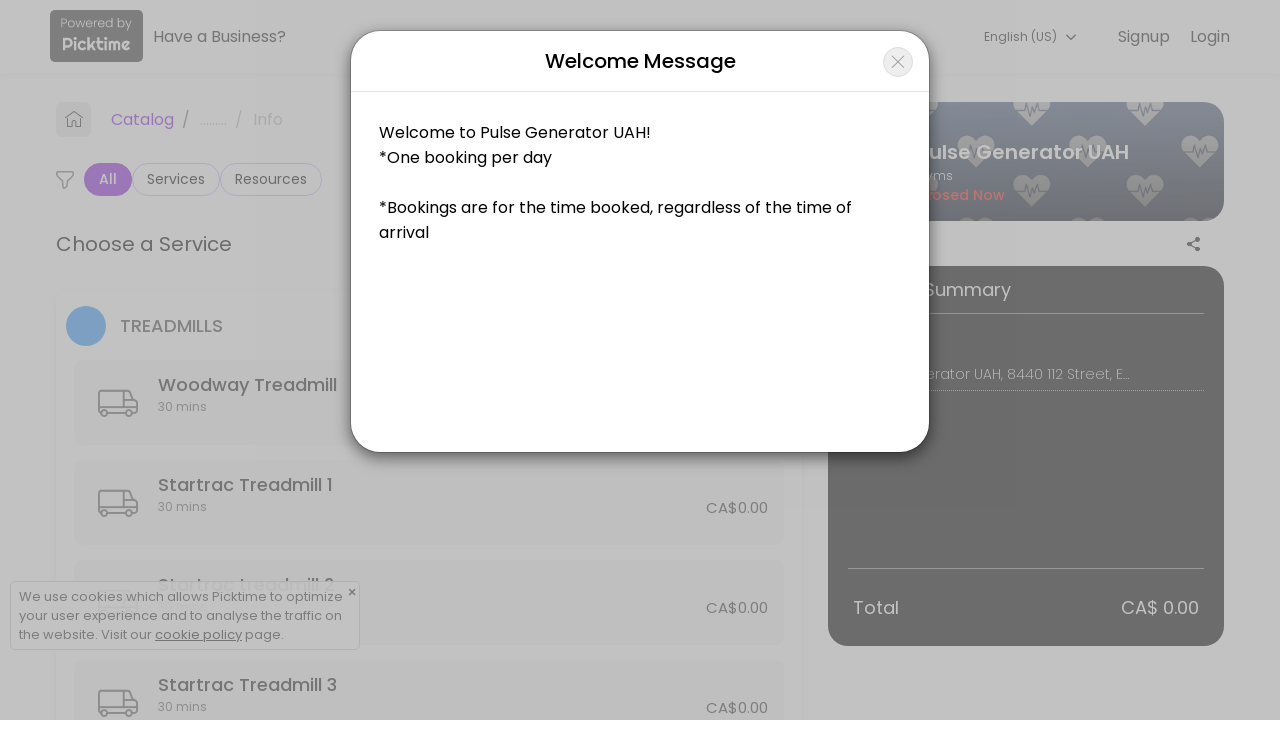

--- FILE ---
content_type: text/html;charset=utf-8
request_url: https://www.picktime.com/bookingUAH?language=fr
body_size: 15130
content:




























<!DOCTYPE html>
<html>
	<head>
	<!-- Basic Page Needs
    ================================================== -->
    <meta http-equiv="Content-Type" content="text/html; charset=UTF-8">

    <meta name="viewport" content="width=device-width, height=device-height, initial-scale=1, maximum-scale=1, user-scalable=no">
     
	    <title>Book an Appointment with Pulse Generator UAH (Sports/Gyms) | Picktime</title>
	 

    
	    <meta name="description" content="Our seamless booking system lets you make bookings easily from anywhere in this world. Make a booking with Pulse Generator UAH"/>
	 
    <meta name="keywords" content="free scheduling software, best appointment scheduling software, free scheduling app, free employee scheduling software, medical appointment scheduling software, free online booking system, appointment scheduling software free, free project scheduling software, free online booking calendar, free online booking system for website, spa booking software, salon software, scheduling software, salon management system, interview scheduling software, class scheduling software, event management software, best event management software, book appointment with Pulse Generator UAH, book apopintment with Sports/Gyms">

    <link rel="apple-touch-icon" sizes="57x57" href="//www.picktime.com/webassets/PTicons/apple-icon-57x57.png">
	<link rel="apple-touch-icon" sizes="60x60" href="//www.picktime.com/webassets/PTicons/apple-icon-60x60.png">
	<link rel="apple-touch-icon" sizes="72x72" href="//www.picktime.com/webassets/PTicons/apple-icon-72x72.png">
	<link rel="apple-touch-icon" sizes="76x76" href="//www.picktime.com/webassets/PTicons/apple-icon-76x76.png">
	<link rel="apple-touch-icon" sizes="114x114" href="//www.picktime.com/webassets/PTicons/apple-icon-114x114.png">
	<link rel="apple-touch-icon" sizes="120x120" href="//www.picktime.com/webassets/PTicons/apple-icon-120x120.png">
	<link rel="apple-touch-icon" sizes="144x144" href="//www.picktime.com/webassets/PTicons/apple-icon-144x144.png">
	<link rel="apple-touch-icon" sizes="152x152" href="//www.picktime.com/webassets/PTicons/apple-icon-152x152.png">
	<link rel="apple-touch-icon" sizes="180x180" href="//www.picktime.com/webassets/PTicons/apple-icon-180x180.png">
	<link rel="icon" type="image/png" sizes="192x192"  href="//www.picktime.com/webassets/PTicons/android-icon-192x192.png">
	<link rel="icon" type="image/png" sizes="32x32" href="//www.picktime.com/webassets/PTicons/favicon-32x32.png">
	<link rel="icon" type="image/png" sizes="96x96" href="//www.picktime.com/webassets/PTicons/favicon-96x96.png">
	<link rel="icon" type="image/png" sizes="16x16" href="//www.picktime.com/webassets/PTicons/favicon-16x16.png">
	<link rel="manifest" href="//www.picktime.com/webassets/PTicons/manifest.json">
	<meta name="msapplication-TileColor" content="#ffffff">
	<meta name="msapplication-TileImage" content="//www.picktime.com/webassets/PTicons/ms-icon-144x144.png">
	<meta name="theme-color" content="#674CAB">

	
	    <meta property="og:title" content="Book an Appointment with Pulse Generator UAH - Sports/Gyms"></meta>
	 

	 
	    <meta name="og:description" content="Our seamless booking system lets you make bookings easily from anywhere in this world. Make a booking with Pulse Generator UAH"/>
	 
	<meta property="og:type" content="website" />
	<meta property="og:image" content="http://lh3.googleusercontent.com/LJJG9_F2e3LSAQZUArpm89WJns_1DZ7Xko96Mh-9eIbKR-zT44w_B6stJI7zqJOa4qpSgab_cA0KusZE1R_9ZQ7LaH7YyUtDqRc6VA" />
	<meta property="og:url" content="http://picktime.com/bookingUAH" />

	<!-- for Twitter -->
	<meta name="twitter:card" content="summary" />
	
	    <meta property="twitter:title" content="Book an Appointment with Pulse Generator UAH - Sports/Gyms"></meta>
	 

	 
	    <meta name="twitter:description" content="Our seamless booking system lets you make bookings easily from anywhere in this world. Make a booking with Pulse Generator UAH"/>
	 
	<meta name="twitter:image" content="http://lh3.googleusercontent.com/LJJG9_F2e3LSAQZUArpm89WJns_1DZ7Xko96Mh-9eIbKR-zT44w_B6stJI7zqJOa4qpSgab_cA0KusZE1R_9ZQ7LaH7YyUtDqRc6VA" />

	
		<script data-ad-client="ca-pub-1363025071431070" async src="https://pagead2.googlesyndication.com/pagead/js/adsbygoogle.js"></script>
	
	
<!-- 	<link href="https://fonts.googleapis.com/css?family=Source+Sans+Pro:200,300,400,600,700" rel="stylesheet"> -->
	<link href="https://fonts.googleapis.com/css2?family=Poppins:wght@100;200;300;400;500;600&display=swap" rel="stylesheet">

    <link rel="stylesheet" type="text/css" href="/fontello/css/fontello.css?_=v251212v2">
	<link rel="stylesheet" type="text/css" href="/icomoon/style.css?_=v251212v2">
	
	
		<link rel="stylesheet" type="text/css" href="/assets2/newBookingPage.css?_=v251212v2">
	
	
	</head>
	<body class="mockup1">
		<div style="flex: 1;">
			<!-- Preloader -->
		    <div id="preloader">
		        <div class="loader"></div>
		    </div>
	    
	   		 <div id="content">
	    		<div class="backdrop" style="position: absolute;height: 504px;width: 100%;top: 0px;left: 0px;z-index: 99;display: none;background: rgba(0, 0, 0, 0.6);"></div>
				<!-- top navigation start -->
				<div class='announcement-bar -summary-color hide' style="color: #fff;font-size: 12px;font-weight: 300;padding: 2px 0px 0px 0px;position: sticky;top: 0px;z-index: 10;">
					<marquee style=" font-size: 14px; margin-top: 2px; font-weight: 400; " width="100%" direction="left">null</marquee>
				</div>
				<div style="position: relative; overflow: hidden; z-index:9;">
			  		<ul class="top-navbar" id="booking-page-header">
						<!-- New Booking Page Header -->
					</ul>
				</div>
				<!-- top navigation end -->
			
				<!-- back button start -->
				<div class="row backtohome" class=>
					<div>
					<a href='javascript:void(0);'>
						<div class="booking-summary-inside-xs">
							<div class="booking-summary-heading" style="border-radius: 18px; background-position: center; background-repeat: no-repeat; background-size: cover;background-image: linear-gradient(to bottom, rgb(130 130 130 / 52%), rgb(5 5 5 / 73%)),
					 			url(//lh3.googleusercontent.com/LJJG9_F2e3LSAQZUArpm89WJns_1DZ7Xko96Mh-9eIbKR-zT44w_B6stJI7zqJOa4qpSgab_cA0KusZE1R_9ZQ7LaH7YyUtDqRc6VA=s1000);">
								<div class="business-profile ">
									<div class="business-logo">
										 <img src="//lh3.googleusercontent.com/riofWu2ee-6ZuWUfJKdGxuUQwjd8JKyeCB3kQ-FmZEXMY3Yc6h-nOaXhJbiVSNy3QVJqINjWYvkCdqNBYu-dX0ozGS1tfTej1_Xf" width="100%">
									</div>
									<div class="business-name text-nowrap">
										<h4 class="text-ellipsis" style="font-size: 18px;font-weight: 500; ">Pulse Generator UAH</h4>
										<p class="text-ellipsis">Sports/Gyms</p>
										<div style="display: flex;justify-content: space-between;font-size: 11px;padding-right: 54px;">
											
												<div>
													<span class="opens-now" style="color: #0AEB20;font-weight: 500;font-size: 12px; display: none;">Open Now</span>
													<span class="closed-now" style="color: #ff1414;font-weight: 500;font-size: 12px; display: none;">Closed Now</span>
												</div>
											
										</div>
									</div>
								</div>
							</div>
						</div>
					</a>
						
						
					</div>
				</div>
				<!-- back button end -->
			
				<!-------------- main container start ------------------->
				<section>
					<div class="row booking-body-status"></div>
					<div class="row booking-body">
						<!-------------- left container start ------------------->
						<div id='details-box' class="left-container">
							<div class="booking-body-con">
								<!-- <span class="expireLink">Expires in 9m 48s</span> -->
								<div>
<!-- 									<div class="back-to-home" style="display: none;"> -->

<!-- 											<i class="icon-left-arrow-obp" style=" font-size: 20px;"></i>  -->
<!-- 											<span style=" font-size: 16px;">Home</span>  -->
<!-- 										</a> -->
<!-- 									</div> -->
												
									<div id="bk-menu-navigation"></div>
									<div id="bk-menu-content">
										<div class="locations-container view-container"></div>
										<div class="services-container view-container"></div>
										<div class="classes-container view-container"></div>
										<div class="resources-container view-container"></div>
										<div class="staff-container view-container"></div>
										<div class="slots-container view-container"></div>
										<div class="info-container view-container" style="overflow: unset;"></div>
										<div class="payment-container view-container"></div>
									</div>
									
								</div>
								
								<!-- footer section start -->
								
								
								<div class="mobile-xs">
									<div class="bottom-sheet-wrapper">
<!-- 							      		<div class="backdrop"></div> -->
							      		<div class="bottom-sheet">
							      			<div class="drag-slider close"></div>
							      			<div class="booking-summary-xs-box"></div>
								      		<div class="bottom-sheet-container">
								      			<div class="bottom-xs-footer">
													<div class="btn-xs close">
														<a class="btn-next mobile-xs" >Back to booking</a>
													</div>
								      			</div>
							      			</div>
								      	</div>
				    				</div>
									<div class="view-details-xs">
										<div class="view-details">View Details Summary</div>
										<div class="footer" style="display: flex; flex-direction: row-reverse; justify-content: center; align-items: center; gap: 10px;">
								  			<a href='javascript:void();' class="btn-next mobile-xs" style="display: none;"></a>
										</div>
										<div class="bottom-footer">
											<div class="container">
										        <div class="footer-inside">
										            <div>
										                <div>
										                    <a href="https://www.picktime.com" target="_blank" title="Powered by Picktime" style="text-decoration:none;font-size: 11px;color: #ffffff !important;">Made with<i class="icon-heart" style="color:#fb3957; margin: 0px 4px;"></i>by Picktime </a>
										                </div>
										            </div>
										            <div>
														<div class="footer-inside-left">
															
										                         <a class="language-selection footer-language-selection" href="javscript:void(0);" style="margin-right: 10px;">
										                        	 English
										                         </a>
									                     	
									                    	<a href="/legal/cookie" target="_blank" title="Cookie Policy" style="font-size: 11px;margin-right: 10px;color: #ffffff !important;">Cookies</a>
									                    	<a href="/legal/terms" target="_blank" title="Terms of Use" style="font-size: 11px;color: #ffffff !important;">Terms &amp; Conditions</a>
									                	</div>
										            </div>
										        </div>
										    </div>
										</div>
										
									</div>
								</div>
								<!-- footer section end -->
							</div>
						</div>
						<!-------------- left container end ------------------->
			
						<!-------------- right container start ------------------->
						<div id='summary-box' class='right-container'>
						<!-- 	<a href="https://www.picktime.com/" target="_blank" class="P-brandingLink">
								<div class="P-branding">
									<div class="p-powerwedby">powered by</div>
									<div class="p-powerwedbyPT">Picktime</div>
								</div>
							</a> -->
			
							<div class="booking-summary-box"></div>
						</div>
						<!-------------- right container end ------------------->
			
						
					</div>
					
					<div class="modal fade" id="couponsModal" tabindex="-1" role="dialog" data-keyboard="true" data-backdrop="static"></div>
					<div class="modal fade" id="bookingLoginModal" tabindex="-1" role="dialog" data-keyboard="true" data-backdrop="static"></div>
					<div class="modal fade" id="appointmentsModal" tabindex="-1" role="dialog" data-keyboard="true" data-backdrop="static"></div>
					<div class="modal fade" id="serviceChildrenModal" tabindex="-1" role="dialog" data-keyboard="true" data-backdrop="static"></div>
					<div class="modal fade" id="languageSelectionModal" tabindex="-1" role="dialog" data-keyboard="true" data-backdrop="static"></div>
					
					<div class="modal fade" id="welcomemsgModal" tabindex="-1" role="dialog" data-keyboard="true" data-backdrop="static"></div>
					
					<div id="cookie-consent-section" class="cookie-consent-section" style="display: none;">
						<div class="cookie-consent alert alert-success fade in alert-dismissible" style="margin-top: 18px;">
							<a href="javascript:void(0);" class="close" onclick="cookieConsent(true);" data-dismiss="alert" aria-label="close" title="close" style="position: absolute; right: 2px; top: 2px;">&times;</a>
							<span  style="font-size: 13px;">We use cookies which allows Picktime to optimize your user experience and to analyse the traffic on the website. Visit our  <a href="/legal/cookie" target="_blank" style="font-size: 13px;text-decoration: underline; ">cookie policy</a> page.</span>
						</div>
					</div> 
					
				</section>
				<!--------------  main container end ------------------->
			</div>
		</div>
		<!-- bottom-footer start -->
		<div class="bottom-footer footer-mobile">
				<div class="container">
			        <div class="footer-inside">
			            <div style="text-align: center;">
			                <a href="https://www.picktime.com" target="_blank">
			                    <img src="/images/picktime-logo-128.png" alt="Picktime Logo" title="Free Appointment Scheduling Software" style="width:23px">
			                </a>
			                <div style="margin-top: -4px;">
			                    <a href="https://www.picktime.com" target="_blank" title="Powered by Picktime" style="text-decoration:none;font-size:13px;color: #ffffff !important;">Made with<i class="icon-heart" style="color:#fb3957; margin: 0px 4px;"></i>by Picktime </a>
			                </div>
			            </div>
			            
						<div class="bookingpage-promotion bookingpage-promotion-big">
							<script async src="https://pagead2.googlesyndication.com/pagead/js/adsbygoogle.js"></script>
							<!-- Sticky Bottom Small -->
							<ins class="adsbygoogle"
							     style="display:inline-block;width:320px;height:50px"
							     data-ad-client="ca-pub-1363025071431070"
							     data-ad-slot="2387011145"></ins>
							<script>
							     (adsbygoogle = window.adsbygoogle || []).push({});
							</script>
							<div class="bookingpage-promotion-after"><i class="icon-cancel"></i></div>
						</div>
						
			            <div>
							<div  class="footer-inside-left" >
		                    	<a href="/legal/cookie" target="_blank" title="Cookie Policy"  style="font-size: 12px; margin-right: 10px; color: #ffffff !important;">Cookies</a>
		                    	<a href="/legal/terms" target="_blank" title="Terms of Use" style="font-size:12px;color: #ffffff !important;">Terms &amp; Conditions</a>
		                	</div>
			            </div>
			        </div>
			    </div>
		</div>
		
			<div class="bookingpage-promotion bookingpage-promotion-small">
				<script async src="https://pagead2.googlesyndication.com/pagead/js/adsbygoogle.js"></script>
				<!-- Sticky Bottom Small -->
				<ins class="adsbygoogle"
				     style="display:inline-block;width:320px;height:50px"
				     data-ad-client="ca-pub-1363025071431070"
				     data-ad-slot="2387011145"></ins>
				<script>
				     (adsbygoogle = window.adsbygoogle || []).push({});
				</script>
				<div class="bookingpage-promotion-after"><i class="icon-cancel" title="Close Ad"></i></div>
			</div>
		
		<!-- bottom-footer end -->
	</body>
	
	<div>
	<script type="text/javascript">
	var version="v251212v2";var welcomeMsgContent="Welcome to Pulse Generator UAH!<br/>*One booking per day<br/><br/>*Bookings are for the time booked, regardless of the time of arrival<br/><br/>*Equipment is to be cleaned before and after use. Pickleball equipment to be put away and locked when finished using it.";var countryCode="US";var path="/bookingUAH";var sub="book";var today="202601240524";var timezoneValue="UTC -07:00, US Mountain Time";var accountTimezoneValue=timezoneValue;var accountTimezone="America/Denver";var currentTimezone="";var aId="f17f07ec-717a-4a76-bec1-921ae4f3bdc5";var browserId="ab2ea6d6-ce84-4e47-a4f6-0be9d9b5a0b0";var staffSpecificLink=false;var serviceSpecificLink=false;var classSpecificLink=false;var resourceSpecificLink=false;var socket_server="https://io.pushfarm.com";var booking={};var scanToken="eyJ0eXAiOiJKV1QiLCJhbGciOiJIUzI1NiJ9.eyJhY2NvdW50SWQiOiJmMTdmMDdlYy03MTdhLTRhNzYtYmVjMS05MjFhZTRmM2JkYzUiLCJpc3MiOiJQVCIsImlhdCI6MTc2OTI1NzQ3OH0.4JOaIKCH416BcbAsGQHU5FTo_qZRTOFcl0HQ4u8iWr4";booking.user=null;booking.account={id:"f17f07ec-717a-4a76-bec1-921ae4f3bdc5",email:"bookinguah@gmail.com",accountName:"bookingUAH",logo:"http://lh3.googleusercontent.com/riofWu2ee-6ZuWUfJKdGxuUQwjd8JKyeCB3kQ-FmZEXMY3Yc6h-nOaXhJbiVSNy3QVJqINjWYvkCdqNBYu-dX0ozGS1tfTej1_Xf",logoBlob:"\u003cBlobKey: [base64]\u003e",bannerImage:"http://lh3.googleusercontent.com/LJJG9_F2e3LSAQZUArpm89WJns_1DZ7Xko96Mh-9eIbKR-zT44w_B6stJI7zqJOa4qpSgab_cA0KusZE1R_9ZQ7LaH7YyUtDqRc6VA",bannerImageBlob:"\u003cBlobKey: [base64]\u003e",website:"www.pulsegenerator.ca",industry:"Sports",subIndustry:"Gyms",otherIndustry:"",setUp:true,publicDirectory:true,businessName:"Pulse Generator UAH",businessHours:["m-540-1020","s-540-1020","f-540-1020","t-540-1020","w-540-1020","th-540-1020","sa-540-1020"],businessDays:[1,2,3,4,5],allDays:[],planType:"free",country:"CA",timezone:"America/Denver",currency:"CAD",accountType:"business",migration:["hangout","privileges","hours","outlook"],tokens:["genera","boo","pu","bookin","pul","book","generat","bookinguah@gmail","ua","bo","bookinguah@g","bookinguah@gm","gen","bookinguah@gma","generato","uah","ge","bookingua","b","gene","gener","g","bookinguah@gmail.com","p","bookinguah","u","puls","bookinguah@gmail.c","booki","bookingu","bookinguah@gmai","bookinguah@gmail.co"],status:true,isSuspended:false,oQuota:false,muCost:0,dateAdded:20210713150819,dateUpdated:20210729143721,lastActive:20260123173526};booking.preferences={id:"b6656fdb-4d74-414d-abba-fb997ac73a00",accountKey:"f17f07ec-717a-4a76-bec1-921ae4f3bdc5",bookingWindowStartTime:0,bookingWindowEndTime:2,customBookingWindowStartDate:20260120,customBookingWindowEndDate:20260123,absoluteSlot:false,bookingSlot:30,cancelTime:0,cancelAfter:0,contactFormFields:["firstName","lastName","email"],contactFormReqFields:["firstName"],welcomeMsg:{value:"Welcome to Pulse Generator UAH!\n\n*One booking per day\n\n*Bookings are for the time booked, regardless of the time of arrival\n\n*Equipment is to be cleaned before and after use. Pickleball equipment to be put away and locked when finished using it."},CancellationPolicy:0,autoApptFinder:false,showPrice:true,showBusinessHours:true,showDuration:true,showDescription:true,newBookingPage:true,showBookingOverview:false,showSlots:true,showHours:true,enableMultipleServices:true,autoSelectStaff:false,autoSelectResource:false,bookingId:true,showCustomerTime:true,whiteLabeling:false,hideBookAnotherAppt:false,showTeam:false,bookingPageLanguage:"en",tabsOnBookingPage:[],timeFormat:"24",themeColor:"",serviceKeys:["2dd40979-b3f1-4af1-899b-9c9fe6fd5c59","5c58ffbb-f949-45cb-8f7e-6277d8a387e1","4ff626e0-259b-46ef-94d2-b4c2cec2ef3f","f5a9d208-0209-4980-b51a-ff4fa8d86d5d","2b12c726-4102-4cf7-8d6e-77769769496c","c8634425-33f1-448b-8046-ef30f8909f2e","6a9410d5-9eb2-4ad9-9fe5-b170b46c192f","268a2420-9e65-4348-bed7-2f8e9ae6cae2","db81caba-4485-48bc-ba11-b694f75a233d","f8d4d940-6865-485f-bcf7-e4f57cdade4d","0c4fbe9a-33d7-4951-8b8b-75561dadd3cd","77821a09-b248-40f8-9e0d-01ee3d0f985a","0a71b200-8644-404b-ad4a-d91b36bd20a2","6fcc768f-18f0-4431-827e-670aea801669","f7cefdaa-48bd-4360-ad43-a9ba6f9cc827","1fab297e-77d4-430b-b0cc-357a003382d0","79bc9499-947d-42bb-b22f-a3080ef69be5","a01780ce-bf12-4b4e-8adb-ff04e0a8c8aa","c5bbff00-3242-4034-8e91-88ba3420c8a5","6ca3944e-8319-4faf-a4e8-d30f4d1eb2ba","ea03051c-d224-4e6a-aaf9-55014f47dd3f"],classKeys:[],resourceKeys:["e53aa9e7-3990-4fd8-8ef1-99beeed0e0eb"],equipmentKeys:[],staffKeys:["99973530-40e3-45ef-8708-48632d032453","d7497e93-d4fb-49ef-b85f-ed837e6c9a90","d6ee5988-e3e7-4d52-997c-f31a336b8c15","526c9178-eaf3-4cee-afe7-55d040161b7a","b041de15-70c9-4c4f-860d-db051608d1c0","de1a00a6-3053-445a-944a-e82ce27ffdc4","5befd65c-f696-48cc-8491-38f217702e25","b499de84-fe8a-44af-8844-300d4adb1538","48f4c9b8-56d0-4161-9334-210c52993a6e","3a65a67b-b6a3-4cd8-9340-68c082aeb571","6ac77320-51c2-435a-b031-553db837b0d4","320792f3-9353-464e-acc1-8863c55afd9f","0949a341-39f3-4bd0-a6fa-ae029547fa66","11b92cd6-fdb0-4177-98e4-670172f41577","96cf9de7-229a-4919-b84e-d29c47c1ac15","c1fad77e-2729-4a27-9b24-9595a69a1674","74b266ab-9237-4196-9c65-c44bb3ceb1ca","d0f2ba30-65ef-4127-92ae-b20501b8ae29","b1eb635d-6724-4912-95cd-3889d61c1520","d0a3a0ab-9c47-488c-bba8-3dd9314ab673","6e90b91b-6163-4264-8394-a2457a2ea58a","17a53886-7ca6-4aad-8d9c-ae7d8b9ce046"],locationKeys:["09208f6a-69f1-44b3-bf6b-9837df56ab01"],serviceCategoryKeys:["4d5b39ec-0d8a-4df7-b110-28ec61690876","a67e5f20-e6c7-4767-9d6b-d2bb828d4983","a6ea3d4a-e323-4cd0-a4ac-e238b38e9f4b","be25626d-6ab5-4a40-86f3-ee9fb9dcfd72","ca05d3b2-86cb-4ebe-8b58-a72376932abe","cfa569a5-5a72-4c49-b298-15130d3fabb1"],resourceCategoryKeys:[],classesCategoryKeys:[],custFieldsOrder:["firstName","lastName","email"],navigationFields:["services","classes","resources"],allowBookingFromStaff:true,showStaffBusinessHours:true,status:true,dateAdded:20210713150819,dateUpdated:20260120175947};booking.locations=[{id:"09208f6a-69f1-44b3-bf6b-9837df56ab01",type:"physical",locationName:"Pulse Generator UAH",address:"8440  112 Street",state:"Alberta",city:"Edmonton",zip:"",serviceKeys:["c8634425-33f1-448b-8046-ef30f8909f2e","f8d4d940-6865-485f-bcf7-e4f57cdade4d","0a71b200-8644-404b-ad4a-d91b36bd20a2","268a2420-9e65-4348-bed7-2f8e9ae6cae2","6ca3944e-8319-4faf-a4e8-d30f4d1eb2ba","ea03051c-d224-4e6a-aaf9-55014f47dd3f","0c4fbe9a-33d7-4951-8b8b-75561dadd3cd","2b12c726-4102-4cf7-8d6e-77769769496c","5c58ffbb-f949-45cb-8f7e-6277d8a387e1","1fab297e-77d4-430b-b0cc-357a003382d0","79bc9499-947d-42bb-b22f-a3080ef69be5","f5a9d208-0209-4980-b51a-ff4fa8d86d5d","a01780ce-bf12-4b4e-8adb-ff04e0a8c8aa","4ff626e0-259b-46ef-94d2-b4c2cec2ef3f","6a9410d5-9eb2-4ad9-9fe5-b170b46c192f","77821a09-b248-40f8-9e0d-01ee3d0f985a","6fcc768f-18f0-4431-827e-670aea801669","c5bbff00-3242-4034-8e91-88ba3420c8a5","db81caba-4485-48bc-ba11-b694f75a233d","f7cefdaa-48bd-4360-ad43-a9ba6f9cc827","2dd40979-b3f1-4af1-899b-9c9fe6fd5c59"],staffKeys:["96cf9de7-229a-4919-b84e-d29c47c1ac15","48f4c9b8-56d0-4161-9334-210c52993a6e","74b266ab-9237-4196-9c65-c44bb3ceb1ca","d6ee5988-e3e7-4d52-997c-f31a336b8c15","d0f2ba30-65ef-4127-92ae-b20501b8ae29","11b92cd6-fdb0-4177-98e4-670172f41577","5befd65c-f696-48cc-8491-38f217702e25","17a53886-7ca6-4aad-8d9c-ae7d8b9ce046","d7497e93-d4fb-49ef-b85f-ed837e6c9a90","c1fad77e-2729-4a27-9b24-9595a69a1674","6e90b91b-6163-4264-8394-a2457a2ea58a","6ac77320-51c2-435a-b031-553db837b0d4","de1a00a6-3053-445a-944a-e82ce27ffdc4","b041de15-70c9-4c4f-860d-db051608d1c0","b1eb635d-6724-4912-95cd-3889d61c1520","b499de84-fe8a-44af-8844-300d4adb1538","99973530-40e3-45ef-8708-48632d032453","d0a3a0ab-9c47-488c-bba8-3dd9314ab673","0949a341-39f3-4bd0-a6fa-ae029547fa66","320792f3-9353-464e-acc1-8863c55afd9f","526c9178-eaf3-4cee-afe7-55d040161b7a","3a65a67b-b6a3-4cd8-9340-68c082aeb571"],resourceKeys:["e53aa9e7-3990-4fd8-8ef1-99beeed0e0eb"]}];booking.services=[{id:"0a71b200-8644-404b-ad4a-d91b36bd20a2",serviceName:"Startrac Upright Bike 1",description:{value:""},serviceDuration:30,serviceCost:0,pricingType:"single",paddingTime:10,categorySet:["be25626d-6ab5-4a40-86f3-ee9fb9dcfd72"],staffKeys:["11b92cd6-fdb0-4177-98e4-670172f41577"],resourceKeys:[]},{id:"0c4fbe9a-33d7-4951-8b8b-75561dadd3cd",serviceName:"Life Fitness X Trainer",description:{value:""},serviceDuration:30,serviceCost:0,pricingType:"single",paddingTime:10,categorySet:["a6ea3d4a-e323-4cd0-a4ac-e238b38e9f4b"],staffKeys:["320792f3-9353-464e-acc1-8863c55afd9f"],resourceKeys:[]},{id:"1fab297e-77d4-430b-b0cc-357a003382d0",serviceName:"Startrac  Upright Bike 4",description:{value:""},serviceDuration:30,serviceCost:0,pricingType:"single",paddingTime:10,categorySet:["be25626d-6ab5-4a40-86f3-ee9fb9dcfd72"],staffKeys:["74b266ab-9237-4196-9c65-c44bb3ceb1ca"],resourceKeys:[]},{id:"268a2420-9e65-4348-bed7-2f8e9ae6cae2",serviceName:"Startrac X Trainer 2",description:{value:""},serviceDuration:30,serviceCost:0,pricingType:"single",paddingTime:10,categorySet:["a6ea3d4a-e323-4cd0-a4ac-e238b38e9f4b"],staffKeys:["48f4c9b8-56d0-4161-9334-210c52993a6e"],resourceKeys:[]},{id:"2b12c726-4102-4cf7-8d6e-77769769496c",serviceName:"Startrac Treadmill 3",description:{value:""},serviceDuration:30,serviceCost:0,pricingType:"single",paddingTime:10,categorySet:["4d5b39ec-0d8a-4df7-b110-28ec61690876"],staffKeys:["b041de15-70c9-4c4f-860d-db051608d1c0"],resourceKeys:[]},{id:"2dd40979-b3f1-4af1-899b-9c9fe6fd5c59",serviceName:"Startrac Spin Bike 1",description:{value:""},serviceDuration:30,serviceCost:0,pricingType:"single",paddingTime:10,categorySet:["be25626d-6ab5-4a40-86f3-ee9fb9dcfd72"],staffKeys:["d0f2ba30-65ef-4127-92ae-b20501b8ae29"],resourceKeys:[]},{id:"4ff626e0-259b-46ef-94d2-b4c2cec2ef3f",serviceName:"Startrac Treadmill  1",description:{value:""},serviceDuration:30,serviceCost:0,pricingType:"single",paddingTime:10,categorySet:["4d5b39ec-0d8a-4df7-b110-28ec61690876"],staffKeys:["d6ee5988-e3e7-4d52-997c-f31a336b8c15"],resourceKeys:[]},{id:"5c58ffbb-f949-45cb-8f7e-6277d8a387e1",serviceName:"Woodway Treadmill",description:{value:""},serviceDuration:30,serviceCost:0,pricingType:"single",paddingTime:10,categorySet:["4d5b39ec-0d8a-4df7-b110-28ec61690876"],staffKeys:["d7497e93-d4fb-49ef-b85f-ed837e6c9a90"],resourceKeys:[]},{id:"6ca3944e-8319-4faf-a4e8-d30f4d1eb2ba",serviceName:"Concept II Rower 2",description:{value:""},serviceDuration:30,serviceCost:0,pricingType:"single",paddingTime:10,categorySet:["ca05d3b2-86cb-4ebe-8b58-a72376932abe"],staffKeys:["17a53886-7ca6-4aad-8d9c-ae7d8b9ce046"],resourceKeys:[]},{id:"6fcc768f-18f0-4431-827e-670aea801669",serviceName:"Startrac Upright Bike 2",description:{value:""},serviceDuration:30,serviceCost:0,pricingType:"single",paddingTime:10,categorySet:["be25626d-6ab5-4a40-86f3-ee9fb9dcfd72"],staffKeys:["96cf9de7-229a-4919-b84e-d29c47c1ac15"],resourceKeys:[]},{id:"77821a09-b248-40f8-9e0d-01ee3d0f985a",serviceName:"Starclimber",description:{value:""},serviceDuration:30,serviceCost:0,pricingType:"single",paddingTime:10,categorySet:["a67e5f20-e6c7-4767-9d6b-d2bb828d4983"],staffKeys:["5befd65c-f696-48cc-8491-38f217702e25"],resourceKeys:[]},{id:"79bc9499-947d-42bb-b22f-a3080ef69be5",serviceName:"Startrac Spin Bike 2",description:{value:""},serviceDuration:30,serviceCost:0,pricingType:"single",paddingTime:10,categorySet:["be25626d-6ab5-4a40-86f3-ee9fb9dcfd72"],staffKeys:["b1eb635d-6724-4912-95cd-3889d61c1520"],resourceKeys:[]},{id:"a01780ce-bf12-4b4e-8adb-ff04e0a8c8aa",serviceName:"Startrac Recumbent Bike",description:{value:""},serviceDuration:30,serviceCost:0,pricingType:"single",paddingTime:10,categorySet:["be25626d-6ab5-4a40-86f3-ee9fb9dcfd72"],staffKeys:["d0a3a0ab-9c47-488c-bba8-3dd9314ab673"],resourceKeys:[]},{id:"c5bbff00-3242-4034-8e91-88ba3420c8a5",serviceName:"Concept II Rower 1",description:{value:""},serviceDuration:30,serviceCost:0,pricingType:"single",paddingTime:10,categorySet:["ca05d3b2-86cb-4ebe-8b58-a72376932abe"],staffKeys:["6e90b91b-6163-4264-8394-a2457a2ea58a"],resourceKeys:[]},{id:"c8634425-33f1-448b-8046-ef30f8909f2e",serviceName:"Startrac Treadmill 4 - is out of service",description:{value:""},serviceDuration:30,serviceCost:0,pricingType:"single",paddingTime:10,categorySet:["4d5b39ec-0d8a-4df7-b110-28ec61690876"],staffKeys:["de1a00a6-3053-445a-944a-e82ce27ffdc4"],resourceKeys:[]},{id:"db81caba-4485-48bc-ba11-b694f75a233d",serviceName:"Startrac X Trainer 3",description:{value:""},serviceDuration:30,serviceCost:0,pricingType:"single",paddingTime:10,categorySet:["a6ea3d4a-e323-4cd0-a4ac-e238b38e9f4b"],staffKeys:["3a65a67b-b6a3-4cd8-9340-68c082aeb571"],resourceKeys:[]},{id:"ea03051c-d224-4e6a-aaf9-55014f47dd3f",serviceName:"Precor AMT",description:{value:""},serviceDuration:30,serviceCost:0,pricingType:"single",paddingTime:10,categorySet:["a6ea3d4a-e323-4cd0-a4ac-e238b38e9f4b"],staffKeys:["0949a341-39f3-4bd0-a6fa-ae029547fa66"],resourceKeys:[]},{id:"f5a9d208-0209-4980-b51a-ff4fa8d86d5d",serviceName:"Startrac treadmill 2",description:{value:""},serviceDuration:30,serviceCost:0,pricingType:"single",paddingTime:10,categorySet:["4d5b39ec-0d8a-4df7-b110-28ec61690876"],staffKeys:["526c9178-eaf3-4cee-afe7-55d040161b7a"],resourceKeys:[]},{id:"f7cefdaa-48bd-4360-ad43-a9ba6f9cc827",serviceName:"Startrac Upright Bike 3",description:{value:""},serviceDuration:30,serviceCost:0,pricingType:"single",paddingTime:10,categorySet:["be25626d-6ab5-4a40-86f3-ee9fb9dcfd72"],staffKeys:["c1fad77e-2729-4a27-9b24-9595a69a1674"],resourceKeys:[]},{id:"f8d4d940-6865-485f-bcf7-e4f57cdade4d",serviceName:"Precor X Trainer",description:{value:""},serviceDuration:30,serviceCost:0,pricingType:"single",paddingTime:10,categorySet:["a6ea3d4a-e323-4cd0-a4ac-e238b38e9f4b"],staffKeys:["6ac77320-51c2-435a-b031-553db837b0d4"],resourceKeys:[]}];booking.classes=[];booking.team=[{id:"0949a341-39f3-4bd0-a6fa-ae029547fa66",firstName:"Precor",lastName:"AMT",description:{value:""},googleSyncTwoWay:false,icloudSyncTwoWay:false,exchangeSyncTwoWay:false,outlookSyncTwoWay:false},{id:"11b92cd6-fdb0-4177-98e4-670172f41577",firstName:"Startrac",lastName:"Upright Bike 1",description:{value:""},googleSyncTwoWay:false,icloudSyncTwoWay:false,exchangeSyncTwoWay:false,outlookSyncTwoWay:false},{id:"17a53886-7ca6-4aad-8d9c-ae7d8b9ce046",firstName:"Concept",lastName:"II Rower 2",description:{value:""},googleSyncTwoWay:false,icloudSyncTwoWay:false,exchangeSyncTwoWay:false,outlookSyncTwoWay:false},{id:"320792f3-9353-464e-acc1-8863c55afd9f",firstName:"Life",lastName:"FitnessX Trainer",description:{value:""},googleSyncTwoWay:false,icloudSyncTwoWay:false,exchangeSyncTwoWay:false,outlookSyncTwoWay:false},{id:"3a65a67b-b6a3-4cd8-9340-68c082aeb571",firstName:"Startrac",lastName:"X Trainer 3",description:{value:""},googleSyncTwoWay:false,icloudSyncTwoWay:false,exchangeSyncTwoWay:false,outlookSyncTwoWay:false},{id:"48f4c9b8-56d0-4161-9334-210c52993a6e",firstName:"Startrac",lastName:"X Trainer 2",description:{value:""},googleSyncTwoWay:false,icloudSyncTwoWay:false,exchangeSyncTwoWay:false,outlookSyncTwoWay:false},{id:"526c9178-eaf3-4cee-afe7-55d040161b7a",firstName:"Startrac",lastName:"Treadmill 2",description:{value:""},googleSyncTwoWay:false,icloudSyncTwoWay:false,exchangeSyncTwoWay:false,outlookSyncTwoWay:false},{id:"5befd65c-f696-48cc-8491-38f217702e25",firstName:"Stairclimber",lastName:"",description:{value:""},googleSyncTwoWay:false,icloudSyncTwoWay:false,exchangeSyncTwoWay:false,outlookSyncTwoWay:false},{id:"6ac77320-51c2-435a-b031-553db837b0d4",firstName:"Precor",lastName:"X Trainer",description:{value:""},googleSyncTwoWay:false,icloudSyncTwoWay:false,exchangeSyncTwoWay:false,outlookSyncTwoWay:false},{id:"6e90b91b-6163-4264-8394-a2457a2ea58a",firstName:"Concept",lastName:"II Rower 1",description:{value:""},googleSyncTwoWay:false,icloudSyncTwoWay:false,exchangeSyncTwoWay:false,outlookSyncTwoWay:false},{id:"74b266ab-9237-4196-9c65-c44bb3ceb1ca",firstName:"Startrac",lastName:"Upright Bike 4",description:{value:""},googleSyncTwoWay:false,icloudSyncTwoWay:false,exchangeSyncTwoWay:false,outlookSyncTwoWay:false},{id:"96cf9de7-229a-4919-b84e-d29c47c1ac15",firstName:"Startrac",lastName:"Upright Bike 2",description:{value:""},googleSyncTwoWay:false,icloudSyncTwoWay:false,exchangeSyncTwoWay:false,outlookSyncTwoWay:false},{id:"99973530-40e3-45ef-8708-48632d032453",firstName:"PulseGenerator",lastName:"UAH",description:{value:""},googleSyncTwoWay:false,icloudSyncTwoWay:false,exchangeSyncTwoWay:false,outlookSyncTwoWay:false},{id:"b041de15-70c9-4c4f-860d-db051608d1c0",firstName:"Startrac",lastName:"Treadmill 3",description:{value:""},googleSyncTwoWay:false,icloudSyncTwoWay:false,exchangeSyncTwoWay:false,outlookSyncTwoWay:false},{id:"b1eb635d-6724-4912-95cd-3889d61c1520",firstName:"Startrac",lastName:"Spin Bike 2",description:{value:""},googleSyncTwoWay:false,icloudSyncTwoWay:false,exchangeSyncTwoWay:false,outlookSyncTwoWay:false},{id:"b499de84-fe8a-44af-8844-300d4adb1538",firstName:"Startrac",lastName:"X Trainer 1",description:{value:""},googleSyncTwoWay:false,icloudSyncTwoWay:false,exchangeSyncTwoWay:false,outlookSyncTwoWay:false},{id:"c1fad77e-2729-4a27-9b24-9595a69a1674",firstName:"Startrac",lastName:"Upright Bike 3",description:{value:""},googleSyncTwoWay:false,icloudSyncTwoWay:false,exchangeSyncTwoWay:false,outlookSyncTwoWay:false},{id:"d0a3a0ab-9c47-488c-bba8-3dd9314ab673",firstName:"Startrac",lastName:"Recumbent Bike",description:{value:""},googleSyncTwoWay:false,icloudSyncTwoWay:false,exchangeSyncTwoWay:false,outlookSyncTwoWay:false},{id:"d0f2ba30-65ef-4127-92ae-b20501b8ae29",firstName:"Startrac",lastName:"Spin Bike 1",description:{value:""},googleSyncTwoWay:false,icloudSyncTwoWay:false,exchangeSyncTwoWay:false,outlookSyncTwoWay:false},{id:"d6ee5988-e3e7-4d52-997c-f31a336b8c15",firstName:"Startrac",lastName:"Treadmill 1",description:{value:""},googleSyncTwoWay:false,icloudSyncTwoWay:false,exchangeSyncTwoWay:false,outlookSyncTwoWay:false},{id:"d7497e93-d4fb-49ef-b85f-ed837e6c9a90",firstName:"Woodway",lastName:"Treadmill",description:{value:""},googleSyncTwoWay:false,icloudSyncTwoWay:false,exchangeSyncTwoWay:false,outlookSyncTwoWay:false}];booking.resources=[{id:"e53aa9e7-3990-4fd8-8ef1-99beeed0e0eb",name:"UAH Gymnasium Pickleball Court 1",type:"room",displayImage:"http://lh3.googleusercontent.com/nG-meXAtdBykvlQ_Y-JFLcEP7uduX4HFKxklJypbddIvAins6KRQHqYdNyzGisnhCbog_1XkEsZT20dqlQEMvQzEZLi_Xecm4-ZRow",description:{value:""},duration:60,cost:0,category:"cae0b752-f864-44b9-84b3-b34e6cb083cf"}];booking.children=[];booking.serviceCats=[{id:"4d5b39ec-0d8a-4df7-b110-28ec61690876",categoryName:"treadmills",categoryColor:"blue",isAutoCreated:false},{id:"a67e5f20-e6c7-4767-9d6b-d2bb828d4983",categoryName:"STEPPERS",categoryColor:"green",isAutoCreated:false},{id:"a6ea3d4a-e323-4cd0-a4ac-e238b38e9f4b",categoryName:"X TRainers",categoryColor:"light-blue",isAutoCreated:false},{id:"be25626d-6ab5-4a40-86f3-ee9fb9dcfd72",categoryName:"BIKES",categoryColor:"cyan",isAutoCreated:false},{id:"ca05d3b2-86cb-4ebe-8b58-a72376932abe",categoryName:"Rowers",categoryColor:"teal",isAutoCreated:false},{id:"cfa569a5-5a72-4c49-b298-15130d3fabb1",categoryName:"All Services",categoryColor:"green",isAutoCreated:false}];booking.classCats=[];booking.resourceCats=[{id:"cae0b752-f864-44b9-84b3-b34e6cb083cf",categoryName:"UAH Gymnasium Pickleball Court",categoryType:"room",categoryColor:"orange"}];booking.alerts={id:"ec0e7a31-9da7-42af-911f-04df7be95431",status:true,accountKey:"f17f07ec-717a-4a76-bec1-921ae4f3bdc5",customerAlerts:["booked","resBooked","resEdited","edited","classCancelled","cancelled","classBooked","classEdited","resCancelled"],staffAlerts:["booked"],emailNotificationTo:"team-member-only",resourceAlerts:["booked"],otherAlerts:["cancelLink"],smsAlerts:[],smsProvider:"PICKTIME",dateAdded:20210713150819,dateUpdated:20210729144019};booking.bookingFieldsGlobal={};var cap_site="6LdiU9QaAAAAAHSmFMP-2ViSCdBRMoD3n9HvfLbx";var langjs={"Pincode / Zipcode":"Pincode / Zipcode","Book now":"Book now",MONTH:"MONTH","Send SMS notification":"Send SMS notification","Changing Team Member will change your selected slot":"Changing Team Member will change your selected slot","SET YEAR":"SET YEAR",Edit:"Edit",Saturday:"Saturday",Month:"Month","No results found":"No results found",YEAR:"YEAR","Read More":"Read More","You will be receiving a mail once your booking has been confirmed":"You will be receiving a mail once your booking has been confirmed","No resource available":"No resource available","Write a review":"Write a review",Classes:"Classes","Amount Paid":"Amount Paid","Book Now":"Book Now",Oops:"Oops","Enter Your Information":"Enter Your Information","Closed Now":"Closed Now","Alternative Number":"Alternative Number",Close:"Close","Last Name":"Last Name","No languages found.":"No languages found.","Cancel reason should not be greater than 500 characters.":"Cancel reason should not be greater than 500 characters.","Change Date \u0026 Time":"Change Date \u0026 Time","Choose Team member":"Choose Team member","Enter your Information":"Enter your Information","Something went wrong please try again":"Something went wrong please try again","TAP TO APPLY":"TAP TO APPLY","Yes, Cancel":"Yes, Cancel","Changing location will restart your booking process":"Changing location will restart your booking process",Proceed:"Proceed",Open:"Open","Past History":"Past History","List of all Resources":"List of all Resources","Back to Home":"Back to Home",Logout:"Logout","No classes available":"No classes available",Team:"Team","No Resources available":"No Resources available",Calendar:"Calendar","Do you want to cancel this booking?":"Do you want to cancel this booking?","Read Less":"Read Less","This page will redirect to a new page":"This page will redirect to a new page","Changing Service may change your selected slot":"Changing Service may change your selected slot","You want to restart the booking":"You want to restart the booking",Catalogue:"Catalog",Services:"Services","Please login/register and click the email link again":"Please login/register and click the email link again","Working Hours":"Working Hours",Year:"Year",Thursday:"Thursday",Register:"Register","Available Coupons":"Available Coupons","Your booking is waiting for confirmation":"Your booking is waiting for confirmation","Your booking has been added to waitlist":"Your booking has been added to waitlist",Upcoming:"Upcoming","You want to change the language":"You want to change the language",Email:"Email","No information":"No information",Monday:"Monday",Apply:"Apply","Confirm Password":"Confirm Password","Are you sure you want to skip payment":"Are you sure you want to skip payment",Morning:"Morning","Full Name":"Full Name",Dashboard:"Dashboard","No catalogue items are available":"No catalogue items are available",Full:"Full","View Details Summary":"View Details Summary","No resources available":"No resources available","Booked For":"Booked For","List of all Services":"List of all Services","Coupon applied":"Coupon applied",Friday:"Friday","You have already booked this session":"You have already booked this session",Search:"Search","Choose Category":"Choose Category","Enter password":"Enter password","Please try again":"Please try again","SIGN UP":"SIGN UP",Signup:"Signup","Bookings are not open at the moment":"Bookings are not open at the moment","Booking summary":"Booking summary","Choose a Class":"Choose a Class","No sessions available":"No sessions available",About:"About",State:"State",Gallery:"Gallery","Something went wrong":"Something went wrong",Class:"Class","Book Again":"Book Again","Booking notes should not be greater than 5000 characters":"Booking notes should not be greater than 5000 characters","Booking History":"Booking History",Rating:"Rating","Changing Date \u0026 Time may change your booking process":"Changing Date \u0026 Time may change your booking process",Time:"Time","Invalid email/Password":"Invalid email/Password","View in Map":"View in Map","No service available":"No service available","Mobile Number":"Mobile Number","Time zone":"Time zone",Saved:"Saved",Tuesday:"Tuesday","Enter email":"Enter email","Skip Payment":"Skip Payment",Password:"Password","Enable SMS notifications for this booking":"Enable SMS notifications for this booking","Have a Business":"Have a Business","SORRY! NO TEAM MEMBERS ARE AVAILABLE AT THE MOMENT":"SORRY! NO TEAM MEMBERS ARE AVAILABLE AT THE MOMENT",Info:"Info",Extension:"Extension","Booking notes should be greater than 5000 characters":"Booking notes should be greater than 5000 characters","An email has been sent to ":"An email has been sent to ",Sorry:"Sorry","No time slots are available for this date. Please select another date above to check availability":"No time slots are available for this date. Please select another date above to check availability",Seconds:"Seconds","Yes, Change":"Yes, Change","Proceed to Payment":"Proceed to Payment","Enter your information":"Enter your information","Currently, Packages are unavailable":"Currently, Packages are unavailable",Location:"Location","Doesn\u0027t have an account":"Doesn\u0027t have an account","Type your reason":"Type your reason",Address:"Address","Select Language":"Select Language","Meeting Name":"Meeting Name",Birthday:"Birthday",Remove:"Remove","Booked Class":"Booked Class","View Coupons \u0026 Offers":"View Coupons \u0026 Offers","Your booking has been confirmed":"Your booking has been confirmed",seconds:"seconds","Payment in progress":"Payment in progress","Changing Team Member will change you selected slot":"Changing Team Member will change you selected slot","Forgotten your password?":"Forgotten your password?","Payment successful \u0026 booking confirmed":"Payment successful \u0026 booking confirmed",Available:"Available",LOGIN:"LOGIN","Please try again in ten minutes":"Please try again in ten minutes","The business will process the refund for your cancelled booking. You will not receive a refund directly.":"The business will process the refund for your cancelled booking. You will not receive a refund directly.","Cancel Reason":"Cancel Reason",Afternoon:"Afternoon","Choose a Location":"Choose a Location","Enter offer, promo code":"Enter offer, promo code",Sessions:"Sessions","Session is already full":"Session is already full",Locations:"Locations",Login:"Login","Booked Resource":"Booked Resource","Booked Service":"Booked Service","No Class available":"No Class available","Are you sure you want to skip payment?":"Are you sure you want to skip payment?","Assigned To":"Assigned To",Reviews:"Reviews","Booking For":"Booking For","Search Language":"Search Language","An email has been sent to":"An email has been sent to",PLEASE:"PLEASE",Country:"Country",Resources:"Resources","Available Sessions":"Available Sessions","Choose a Service":"Choose a Service","starts at":"starts at","Please complete CAPTCHA":"Please complete CAPTCHA",Evening:"Evening","No slots are available":"No slots are available",Complete:"Complete","Please login and try again":"Please login and try again","Coupon value on bill":"Coupon value on bill","Change Service":"Change Service","No past bookings are available":"No past bookings are available","No team members available":"No team members available","Choose Location":"Choose Location","Change location":"Change location","Forgot password":"Forgot password","Proceeding to payment confirms the booking":"Proceeding to payment confirms the booking","Changing Class may change your selected slot":"Changing Class may change your selected slot","Email Id":"Email Id","NO SESSIONS AVAILABLE FOR THIS MONTH":"NO SESSIONS AVAILABLE FOR THIS MONTH","Invalid Coupon Code":"Invalid Coupon Code","Non Working Day":"Non Working Day","Already have an account":"Already have an account","Your Details":"Your Details","Please complete the captcha":"Please complete the captcha","Team Member":"Team Member","Back to booking":"Back to booking",All:"All","Something went wrong!":"Something went wrong!","Change Class":"Change Class","Book Appointment":"Book Appointment","First Name":"First Name","May change your selected slot":"May change your selected slot","Yes, Restart":"Yes, Restart",Packages:"Packages",Client:"Client","Login to your account":"Login to your account",Customize:"Customize",Resource:"Resource","may change your selected slot":"may change your selected slot","You will be receiving a confirmation mail once your booking has been approved":"You will be receiving a confirmation mail once your booking has been approved","Restart booking":"Restart booking",City:"City","No locations are available":"No locations are available",Applied:"Applied","Open Now":"Open Now","Choose a Team Member":"Choose a Team Member",Payment:"Payment","No session available":"No session available","Wait List":"Wait List",Price:"Price","TO CONTINUE":"TO CONTINUE",Changing:"Changing",Sunday:"Sunday",Wednesday:"Wednesday","Add to Calendar":"Add to Calendar","Are you sure":"Are you sure","No services available":"No services available","Are you sure?":"Are you sure?","Choose Date":"Choose Date","This date is not open for booking":"This date is not open for booking","Choose Date \u0026 Time":"Choose Date \u0026 Time","Booking Notes":"Booking Notes","Proceeding to payment confirms the booking.":"Proceeding to payment confirms the booking.",Courses:"Courses","Welcome Message":"Welcome Message","Booking Summary":"Booking Summary","Currently, courses are unavailable":"Currently, courses are unavailable","Change Team Member":"Change Team Member","No upcoming bookings are available":"No upcoming bookings are available","Date \u0026 Time":"Date \u0026 Time","General working hours for business":"General working hours for business","Please fill the cancel reason field":"Please fill the cancel reason field","Booking Details":"Booking Details",No:"No","BOOKINGS ARE NOT OPEN AT THE MOMENT":"BOOKINGS ARE NOT OPEN AT THE MOMENT","Choose a Resource":"Choose a Resource","Create an Account":"Create an Account","Changing resource may change your selected slot":"Changing resource may change your selected slot",Service:"Service",Change:"Change","Change Resource":"Change Resource",Date:"Date","Book another Appointment":"Book another Appointment","List of all Classes":"List of all Classes","No thanks":"No thanks",Closed:"Closed",Total:"Total","Enter Coupon code":"Enter Coupon code","All locations":"All locations","Choose a Session you want to attend":"Choose a Session you want to attend",Ok:"Ok",Session:"Session","No preference":"No preference"};var currentLanguage="en";var paymentLang="en";var paymentEnabled="false";var classPageId=null;var timezoneHoursMap={"America/Los_Angeles":"UTC -08:00","Europe/Moscow":"UTC +03:00","Pacific/Easter":"UTC -05:00","Pacific/Honolulu":"UTC -10:00","Pacific/Marquesas":"UTC -09:30","Asia/Kabul":"UTC +04:30","Etc/UTC":"UTC +00:00","Australia/Adelaide":"UTC +10:30","America/Sao_Paulo":"UTC -03:00","Pacific/Norfolk":"UTC +12:00","Asia/Irkutsk":"UTC +08:00","Antarctica/Troll":"UTC +00:00","Pacific/Tarawa":"UTC +12:00","Asia/Baghdad":"UTC +03:00","Australia/Perth":"UTC +08:00","America/Campo_Grande":"UTC -04:00","Asia/Yangon":"UTC +06:30","America/Anchorage":"UTC -09:00","Europe/Berlin":"UTC +01:00","America/Santiago":"UTC -03:00","America/Mexico_City":"UTC -06:00","Pacific/Kiritimati":"UTC +14:00","Australia/Lord_Howe":"UTC +11:00","Asia/Kathmandu":"UTC +05:45","Europe/Istanbul":"UTC +03:00","America/Caracas":"UTC -04:00","America/Noronha":"UTC -02:00","Asia/Tokyo":"UTC +09:00","Africa/Algiers":"UTC +01:00","Asia/Dubai":"UTC +04:00","Asia/Karachi":"UTC +05:00","Africa/Cairo":"UTC +02:00","Asia/Kolkata":"UTC +05:30","America/Guatemala":"UTC -06:00","America/Nuuk":"UTC -02:00","Europe/Helsinki":"UTC +02:00","Pacific/Pitcairn":"UTC -08:00","Asia/Omsk":"UTC +06:00","Asia/Yerevan":"UTC +04:00","Africa/Lagos":"UTC +01:00","Asia/Baku":"UTC +04:00","Pacific/Apia":"UTC +13:00","America/Miquelon":"UTC -03:00","Asia/Jakarta":"UTC +07:00","America/Chicago":"UTC -06:00","Europe/London":"UTC +00:00","Africa/Tripoli":"UTC +02:00","Asia/Beirut":"UTC +02:00","Australia/Brisbane":"UTC +10:00","Asia/Krasnoyarsk":"UTC +07:00","Asia/Yekaterinburg":"UTC +05:00","America/Havana":"UTC -05:00","Pacific/Port_Moresby":"UTC +10:00","Pacific/Tongatapu":"UTC +13:00","America/Bogota":"UTC -05:00","Pacific/Pago_Pago":"UTC -11:00","Asia/Jerusalem":"UTC +02:00","Africa/Windhoek":"UTC +02:00","Asia/Shanghai":"UTC +08:00","Asia/Damascus":"UTC +03:00","America/St_Johns":"UTC -03:30","Pacific/Noumea":"UTC +11:00","Australia/Darwin":"UTC +09:30","Africa/Johannesburg":"UTC +02:00","Pacific/Fiji":"UTC +12:00","America/Asuncion":"UTC -03:00","America/Mazatlan":"UTC -07:00","Asia/Gaza":"UTC +02:00","Asia/Dhaka":"UTC +06:00","Africa/Casablanca":"UTC +01:00","Atlantic/Azores":"UTC -01:00","America/Goose_Bay":"UTC -04:00","Asia/Magadan":"UTC +11:00","America/Argentina/Buenos_Aires":"UTC -03:00","Australia/Eucla":"UTC +08:45","Atlantic/Cape_Verde":"UTC -01:00","Pacific/Chatham":"UTC +13:45","Australia/Sydney":"UTC +11:00","America/Adak":"UTC -10:00","Pacific/Auckland":"UTC +13:00","America/Santo_Domingo":"UTC -04:00","America/Phoenix":"UTC -07:00","Asia/Amman":"UTC +03:00","Pacific/Gambier":"UTC -09:00","America/Montevideo":"UTC -03:00","Asia/Vladivostok":"UTC +10:00","America/New_York":"UTC -05:00","Asia/Yakutsk":"UTC +09:00","Asia/Tehran":"UTC +03:30","America/Denver":"UTC -07:00"};var ssoType="null";var allowToBookWithoutSSO=true;var errorOnLoad="";var showCaptcha=false;var themeColor=booking.preferences.theme_color;var isPlan=true;var langListMap={};langListMap.ar="Arabic";langListMap.bg="Bulgarian";langListMap["zh-cn"]="Chinese";langListMap.hr="Croatian";langListMap.cs="Czech";langListMap.da="Danish";langListMap.nl="Dutch";langListMap.en="English";langListMap.et="Estonian";langListMap.fi="Finnish";langListMap.fr="French";langListMap.de="German";langListMap.el="Greek";langListMap.he="Hebrew";langListMap.hi="Hindi";langListMap.hu="Hungarian";langListMap.id="Indonesian";langListMap.it="Italian";langListMap.ja="Japanese";langListMap.ko="Korean";langListMap.mk="Macedonian";langListMap.ms="Malay";langListMap.nb="Norwegian";langListMap.pl="Polish";langListMap.pt="Portuguese";langListMap.ro="Romanian";langListMap.ru="Russian";langListMap.sl="Slovenian";langListMap.es="Spanish";langListMap.sw="Swahili";langListMap.sv="Swedish";langListMap.ta="Tamil";langListMap.te="Telugu";langListMap.th="Thai";langListMap.tr="Turkish";langListMap.uk="Ukrainian";langListMap.vi="Vietnamese";var langListName={};langListName.de="Deutsche";langListName.hi="हिंदी";langListName.ru="Русский";langListName.fi="ˈsuo̯mi";langListName.pt="Português";langListName.bg="български";langListName.hr="hrvatski";langListName.fr="Français";langListName["zh-cn"]="中文";langListName.hu="magyar";langListName.uk="українська";langListName.sl="Slovenščina";langListName.id="bahasa Indonesia";langListName.mk="македонски";langListName.sv="svenska";langListName.ko="한국어";langListName.sw="kiswahili";langListName.ms="Melayu";langListName.el="ελληνικά";langListName.en="US";langListName.it="Italiano";langListName.ta="தமிழ்";langListName.es="Español";langListName.et="Eestlane";langListName.cs="čeština";langListName.te="తెలుగు";langListName.ar="عربى";langListName.vi="Tiếng Việt";langListName.nb="norsk";langListName.th="ไทย";langListName.ja="日本語";langListName.pl="Polski";langListName.ro="Română";langListName.he="עברי";langListName.da="dansk";langListName.nl="Nederlands";langListName.tr="Türk";		
	</script>
	
	<script type="text/javascript">
			function setCookie(cname, cvalue, exdays) {
			  var d = new Date();
			  d.setTime(d.getTime() + (exdays * 24 * 60 * 60 * 1000));
			  var expires = "expires="+d.toUTCString();
			  document.cookie = cname + "=" + cvalue + ";" + expires + ";path=/";
			};

			function getCookie(cname) {
			  var name = cname + "=";
			  var ca = document.cookie.split(';');
			  for(var i = 0; i < ca.length; i++) {
			    var c = ca[i];
			    while (c.charAt(0) == ' ') {
			      c = c.substring(1);
			    }
			    if (c.indexOf(name) == 0) {
			      return c.substring(name.length, c.length);
			    }
			  }
			  return "";
			};

			function removeCookie(name) {
			  document.cookie = name +'=; Path=/; Expires=Thu, 01 Jan 1970 00:00:01 GMT;';
			};

			function checkCookie() {
			  var userconsent = getCookie("ptconsent");
			  if (!userconsent) {
				  var x = document.getElementById('cookie-consent-section')
				  x.style.display = "block";
			  }
			};

			setTimeout(checkCookie, 100);
			function cookieConsent(isTrue){
				if(isTrue) {
					setCookie("ptconsent", true, 365);
				}
			 	var x = document.getElementById('cookie-consent-section')
			  	x.style.display = "none";
			};
			function setRwgTokenCookie() {
               var query = location.search.substring(1);
               var params = query.split('&');
               var rwgToken = undefined;

               for (var i = 0; i < params.length; ++i) {
                 if (params[i].startsWith('rwg_token=')) {
                   rwgToken = decodeURIComponent(params[i].replace('rwg_token=', ''));
                   break;
                 }
               }
               if (typeof rwgToken !== 'undefined') {

                setCookie("_rwg_token", rwgToken, 30)
                setCookie("_merchant_id", aId, 30)
               }
            }
            setRwgTokenCookie();
			</script>
	</div>

	
	<!-- Google tag (gtag.js) -->
	<script async src="https://www.googletagmanager.com/gtag/js?id=G-P8C7X4Y7Y1"></script>
	<script>
	  window.dataLayer = window.dataLayer || [];
	  function gtag(){dataLayer.push(arguments);}
	  gtag('js', new Date());
	  gtag('config', 'G-P8C7X4Y7Y1');
	  
	</script>


	<script type="text/javascript">
		(function(a,l,b,c,r,s){_nQc=c,r=a.createElement(l),s=a.getElementsByTagName(l)[0];r.async=1;
		r.src=l.src=("https:"==a.location.protocol?"https://":"http://")+b;s.parentNode.insertBefore(r,s);
		})(document,"script","serve.albacross.com/track.js","89976480");
	</script>

	<!-- Facebook Pixel Code -->
	<script>
		var pixelIds = [];
		var fbPixelId = '';

		if((pixelIds != null && pixelIds.length > 0) || (fbPixelId))
		{
		  !function(f,b,e,v,n,t,s)
		  {if(f.fbq)return;n=f.fbq=function(){n.callMethod?
		  n.callMethod.apply(n,arguments):n.queue.push(arguments)};
		  if(!f._fbq)f._fbq=n;n.push=n;n.loaded=!0;n.version='2.0';
		  n.queue=[];t=b.createElement(e);t.async=!0;
		  t.src=v;s=b.getElementsByTagName(e)[0];
		  s.parentNode.insertBefore(t,s)}(window, document,'script',
		  'https://connect.facebook.net/en_US/fbevents.js');
		  if(pixelIds)
		  {
			  for(var i=0; i<pixelIds.length; i++)
			  {
				  var pixelId = pixelIds[i];
				  fbq('init', pixelId);
				  fbq('track', 'PageView');
			  }
		  }
		  if(fbPixelId)
		  {
			  fbq('init', fbPixelId);
			  fbq('track', 'PageView');
		  }
		}
	</script>
	
	<!-- End Facebook Pixel Code -->

	

	<script src="https://www.google.com/recaptcha/api.js?onload=captchaLoad&render=explicit"async defer></script>
    <script type="text/javascript">
    	var cap_site = '6LdiU9QaAAAAAHSmFMP-2ViSCdBRMoD3n9HvfLbx';
    	var showCaptcha = false;
    	var showBusinessCaptcha = false;
    </script>

	<script src="/assets2/io.js"></script>
	
<!-- 		<script type="text/javascript">console.log = function(){};</script> --> 
	 	<script type="text/javascript" src="/js/libphonenumber/build/utils.js?_=v251212v2"></script>
	 	<script type="text/javascript" src="/assets2/newBookingPage.js?_=v251212v2"></script>
	 
		<script src="/js/i18n/datepicker-en.js?_=v251212v2"></script>
</html>

--- FILE ---
content_type: text/html; charset=utf-8
request_url: https://www.google.com/recaptcha/api2/aframe
body_size: -85
content:
<!DOCTYPE HTML><html><head><meta http-equiv="content-type" content="text/html; charset=UTF-8"></head><body><script nonce="4aamYJJCxj1KHKsIJKjjtA">/** Anti-fraud and anti-abuse applications only. See google.com/recaptcha */ try{var clients={'sodar':'https://pagead2.googlesyndication.com/pagead/sodar?'};window.addEventListener("message",function(a){try{if(a.source===window.parent){var b=JSON.parse(a.data);var c=clients[b['id']];if(c){var d=document.createElement('img');d.src=c+b['params']+'&rc='+(localStorage.getItem("rc::a")?sessionStorage.getItem("rc::b"):"");window.document.body.appendChild(d);sessionStorage.setItem("rc::e",parseInt(sessionStorage.getItem("rc::e")||0)+1);localStorage.setItem("rc::h",'1769257483045');}}}catch(b){}});window.parent.postMessage("_grecaptcha_ready", "*");}catch(b){}</script></body></html>